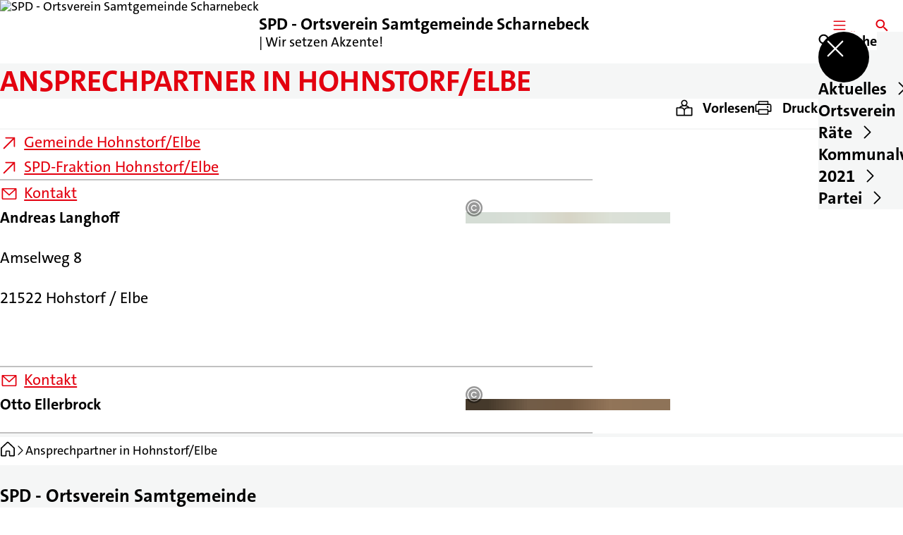

--- FILE ---
content_type: text/html; charset=UTF-8
request_url: https://spd-scharnebeck.de/hohnstorf
body_size: 59992
content:
<!DOCTYPE html>
<html class="no-js t-spd-2023" lang="de">
<head>
  <meta charset="utf-8">
  <meta name="viewport" content="width=device-width, initial-scale=1.0">

  <title>Ansprechpartner in Hohnstorf/Elbe - SPD - Ortsverein Samtgemeinde Scharnebeck</title>

  <script>
    document.documentElement.className = document.documentElement.className.replace(/(\s|^)no-js(\s|$)/, '$1js$2');
  </script>

  <link href="https://spd-scharnebeck.de/assets/stylesheets/main.752d0a1414.css" rel="stylesheet">
  <link href="https://spd-scharnebeck.de/feed.rss" rel="alternate" type="application/rss+xml" title="RSS-Feed">
  <link href="https://spdlink.de/tBBGkgSFD6ap" rel="shortlink" type="text/html">
  <link href="https://spd-scharnebeck.de/hohnstorf" rel="canonical">

  <script type="module" src="https://spd-scharnebeck.de/assets/javascripts/main.84c069ab84.js" crossorigin></script>

  <meta property="og:description" content="">
  <meta property="og:locale" content="de">
  <meta property="og:site_name" content="SPD - Ortsverein Samtgemeinde Scharnebeck">
  <meta property="og:title" content="Ansprechpartner in Hohnstorf/Elbe">
  <meta property="og:type" content="website">
  <meta property="og:url" content="https://spd-scharnebeck.de/hohnstorf">
  <meta name="robots" content="index, max-snippet:[120], max-image-preview:[large]">
  <meta name="twitter:card" content="summary_large_image">

</head>

<body id="top">
        <a class="skip-link" href="#content">Zum Inhalt springen</a>

    
    
    <div class="site" id="site">
        <div class="site__header" role="banner">
      
<div id="header" class="header header--left header--with-logo">
  <div class="header__inner">
          <div class="header__sender">
                  <a class="header__logo" href="https://spd-scharnebeck.de/">
            
            <img class="header__logo-img" src="https://spd-scharnebeck.de/_/uploads/spdOrtsvereinScharnebeck/01_allgemein/logo.png?w=72&amp;h=72&amp;fit=crop&amp;c=1&amp;s=8c0e89fcd4ae34ed31f35bd884d449ee" srcset="https://spd-scharnebeck.de/_/uploads/spdOrtsvereinScharnebeck/01_allgemein/logo.png?w=72&amp;h=72&amp;fit=crop&amp;c=1&amp;s=8c0e89fcd4ae34ed31f35bd884d449ee 2x" width="72" height="72" alt="SPD - Ortsverein Samtgemeinde Scharnebeck">
          </a>
        
                            
          <div class="header__text">
                          <span class="header__title">SPD - Ortsverein Samtgemeinde Scharnebeck</span>
            
                          <span class="header__subtitle">| Wir setzen Akzente!</span>
                      </div>
              </div>
    
    <div class="header__actions">
              <div class="header__menu" role="navigation">
          <a id="header-open-menu" class="header__button" href="https://spd-scharnebeck.de/sitemap">
            <svg class="icon icon--menu header__button-icon" viewBox="0 0 200 200" aria-hidden="true"><use xlink:href="/assets/icons/icons.1b8bf5e959.svg#icon-menu"></use>
</svg>
            <span class="header__button-text">Menü</span>
          </a>

          
<div id="header-menu" class="menu" aria-label="Menü" aria-hidden="true" data-menu-trigger-id="header-open-menu">
  
  <div class="menu__backdrop" data-a11y-dialog-hide></div>

  <div class="menu__close">
    <button class="icon-button" type="button" title="Menü schließen" data-a11y-dialog-hide><span class="icon-button__icon">
      <span class="icon-button__icon-icon"><svg class="icon icon--cross" viewBox="0 0 200 200" aria-hidden="true"><use xlink:href="/assets/icons/icons.1b8bf5e959.svg#icon-cross"></use>
</svg></span></span></button>
  </div>

  <div class="menu__menu" role="document">
    <div class="menu__menu-outer">
      <div class="menu__menu-inner">
        <div class="menu__search">
          <button class="icon-button" type="button" data-a11y-dialog-hide data-overlay="header-search"><span class="icon-button__icon">
      <span class="icon-button__icon-icon"><svg class="icon icon--search" viewBox="0 0 200 200" aria-hidden="true"><use xlink:href="/assets/icons/icons.1b8bf5e959.svg#icon-search"></use>
</svg></span>&#65279;</span><span class="icon-button__text u-underline">Suche</span></button>
        </div>

        <ul class="menu__items">
                      <li class="menu__item">
                            
              <button class="icon-button menu__link" type="button" aria-haspopup="true" aria-expanded="false" aria-controls="header-menu-submenu-1" data-menu-open-submenu data-menu-level="1"><span class="icon-button__text u-underline">Aktuelles</span><span class="icon-button__icon">&#65279;<span class="icon-button__icon-icon"><svg class="icon icon--caret-right" viewBox="0 0 200 200" aria-hidden="true"><use xlink:href="/assets/icons/icons.1b8bf5e959.svg#icon-caret-right"></use>
</svg></span>
    </span></button>

                                  <div class="menu__submenu" id="header-menu-submenu-1" hidden>
      <div class="menu__submenu-meta">
        <button class="icon-button" type="button" data-menu-close-submenu><span class="icon-button__icon">
      <span class="icon-button__icon-icon"><svg class="icon icon--arrow-left" viewBox="0 0 200 200" aria-hidden="true"><use xlink:href="/assets/icons/icons.1b8bf5e959.svg#icon-arrow-left"></use>
</svg></span>&#65279;</span><span class="icon-button__text u-underline">Zurück</span></button>

              </div>

      <ul class="menu__submenu-items" role="list">
                  <li class="menu__submenu-item">
                                                            
            
            <span class="menu__submenu-link menu__submenu-link--mobile">
              <a class="icon-button" href="https://spd-scharnebeck.de/meldungen" data-menu-level="2"><span class="icon-button__text u-underline">Meldungen</span></a>
            </span>

            <span class="menu__submenu-link menu__submenu-link--desktop">
              <a class="link-tile link-tile--internal" href="https://spd-scharnebeck.de/meldungen" data-menu-level="2">
  
  <span class="link-tile__text u-underline">Meldungen</span>
</a>
            </span>

                      </li>
                  <li class="menu__submenu-item">
                                                            
            
            <span class="menu__submenu-link menu__submenu-link--mobile">
              <a class="icon-button" href="https://spd-scharnebeck.de/termine" data-menu-level="2"><span class="icon-button__text u-underline">Termine</span></a>
            </span>

            <span class="menu__submenu-link menu__submenu-link--desktop">
              <a class="link-tile link-tile--internal" href="https://spd-scharnebeck.de/termine" data-menu-level="2">
  
  <span class="link-tile__text u-underline">Termine</span>
</a>
            </span>

                      </li>
              </ul>
    </div>
  
                          </li>
                      <li class="menu__item">
                            
              <button class="icon-button menu__link" type="button" aria-haspopup="true" aria-expanded="false" aria-controls="header-menu-submenu-2" data-menu-open-submenu data-menu-level="1"><span class="icon-button__text u-underline">Ortsverein</span><span class="icon-button__icon">&#65279;<span class="icon-button__icon-icon"><svg class="icon icon--caret-right" viewBox="0 0 200 200" aria-hidden="true"><use xlink:href="/assets/icons/icons.1b8bf5e959.svg#icon-caret-right"></use>
</svg></span>
    </span></button>

                                  <div class="menu__submenu" id="header-menu-submenu-2" hidden>
      <div class="menu__submenu-meta">
        <button class="icon-button" type="button" data-menu-close-submenu><span class="icon-button__icon">
      <span class="icon-button__icon-icon"><svg class="icon icon--arrow-left" viewBox="0 0 200 200" aria-hidden="true"><use xlink:href="/assets/icons/icons.1b8bf5e959.svg#icon-arrow-left"></use>
</svg></span>&#65279;</span><span class="icon-button__text u-underline">Zurück</span></button>

              </div>

      <ul class="menu__submenu-items" role="list">
                  <li class="menu__submenu-item">
                                                            
            
            <span class="menu__submenu-link menu__submenu-link--mobile">
              <a class="icon-button" href="https://spd-scharnebeck.de/ov-vorstand" data-menu-level="2"><span class="icon-button__text u-underline">OV - Vorstand</span></a>
            </span>

            <span class="menu__submenu-link menu__submenu-link--desktop">
              <a class="link-tile link-tile--internal" href="https://spd-scharnebeck.de/ov-vorstand" data-menu-level="2">
  
  <span class="link-tile__text u-underline">OV - Vorstand</span>
</a>
            </span>

                      </li>
                  <li class="menu__submenu-item">
                                                            
            
            <span class="menu__submenu-link menu__submenu-link--mobile">
              <button class="icon-button" type="button" data-menu-level="2"><span class="icon-button__text u-underline">Themen</span></button>
            </span>

            <span class="menu__submenu-link menu__submenu-link--desktop">
              <button class="link-tile link-tile--" type="button" data-menu-level="2">
  
  <span class="link-tile__text u-underline">Themen</span>
</button>
            </span>

                      </li>
                  <li class="menu__submenu-item">
                                                            
                                      
            <span class="menu__submenu-link menu__submenu-link--mobile">
              <button class="icon-button" type="button" data-menu-level="2" aria-haspopup="true" aria-expanded="false" aria-controls="header-menu-submenu-2-3" data-menu-open-submenu><span class="icon-button__text u-underline">Ansprechpartner vor Ort</span><span class="icon-button__icon">&#65279;<span class="icon-button__icon-icon"><svg class="icon icon--caret-right" viewBox="0 0 200 200" aria-hidden="true"><use xlink:href="/assets/icons/icons.1b8bf5e959.svg#icon-caret-right"></use>
</svg></span>
    </span></button>
            </span>

            <span class="menu__submenu-link menu__submenu-link--desktop">
              <button class="link-tile link-tile--" type="button" data-menu-level="2" aria-haspopup="true" aria-expanded="false" aria-controls="header-menu-submenu-2-3" data-menu-open-submenu>
  
  <span class="link-tile__text u-underline">Ansprechpartner vor Ort</span>
</button>
            </span>

                              <div class="menu__submenu" id="header-menu-submenu-2-3" hidden>
      <div class="menu__submenu-meta">
        <button class="icon-button" type="button" data-menu-close-submenu><span class="icon-button__icon">
      <span class="icon-button__icon-icon"><svg class="icon icon--arrow-left" viewBox="0 0 200 200" aria-hidden="true"><use xlink:href="/assets/icons/icons.1b8bf5e959.svg#icon-arrow-left"></use>
</svg></span>&#65279;</span><span class="icon-button__text u-underline">Zurück</span></button>

                  <div class="menu__breadcrumb">
            <ul class="menu__breadcrumb-items"><li class="menu__breadcrumb-item">Ansprechpartner vor Ort</li></ul>
          </div>
              </div>

      <ul class="menu__submenu-items" role="list">
                  <li class="menu__submenu-item">
                                                            
            
            <span class="menu__submenu-link menu__submenu-link--mobile">
              <a class="icon-button" href="https://spd-scharnebeck.de/artlenburg" data-menu-level="3"><span class="icon-button__text u-underline">Artlenburg</span></a>
            </span>

            <span class="menu__submenu-link menu__submenu-link--desktop">
              <a class="link-tile link-tile--internal" href="https://spd-scharnebeck.de/artlenburg" data-menu-level="3">
  
  <span class="link-tile__text u-underline">Artlenburg</span>
</a>
            </span>

                      </li>
                  <li class="menu__submenu-item">
                                                            
            
            <span class="menu__submenu-link menu__submenu-link--mobile">
              <a class="icon-button" href="https://spd-scharnebeck.de/brietlingen" data-menu-level="3"><span class="icon-button__text u-underline">Brietlingen</span></a>
            </span>

            <span class="menu__submenu-link menu__submenu-link--desktop">
              <a class="link-tile link-tile--internal" href="https://spd-scharnebeck.de/brietlingen" data-menu-level="3">
  
  <span class="link-tile__text u-underline">Brietlingen</span>
</a>
            </span>

                      </li>
                  <li class="menu__submenu-item">
                                                            
            
            <span class="menu__submenu-link menu__submenu-link--mobile">
              <a class="icon-button" href="https://spd-scharnebeck.de/echem" data-menu-level="3"><span class="icon-button__text u-underline">Echem</span></a>
            </span>

            <span class="menu__submenu-link menu__submenu-link--desktop">
              <a class="link-tile link-tile--internal" href="https://spd-scharnebeck.de/echem" data-menu-level="3">
  
  <span class="link-tile__text u-underline">Echem</span>
</a>
            </span>

                      </li>
                  <li class="menu__submenu-item">
                                                            
            
            <span class="menu__submenu-link menu__submenu-link--mobile">
              <a class="icon-button" href="https://spd-scharnebeck.de/hohnstorf" data-menu-level="3"><span class="icon-button__text u-underline">Hohnstorf</span></a>
            </span>

            <span class="menu__submenu-link menu__submenu-link--desktop">
              <a class="link-tile link-tile--internal" href="https://spd-scharnebeck.de/hohnstorf" data-menu-level="3">
  
  <span class="link-tile__text u-underline">Hohnstorf</span>
</a>
            </span>

                      </li>
                  <li class="menu__submenu-item">
                                                            
            
            <span class="menu__submenu-link menu__submenu-link--mobile">
              <a class="icon-button" href="https://spd-scharnebeck.de/hittbergen" data-menu-level="3"><span class="icon-button__text u-underline">Hittbergen</span></a>
            </span>

            <span class="menu__submenu-link menu__submenu-link--desktop">
              <a class="link-tile link-tile--internal" href="https://spd-scharnebeck.de/hittbergen" data-menu-level="3">
  
  <span class="link-tile__text u-underline">Hittbergen</span>
</a>
            </span>

                      </li>
                  <li class="menu__submenu-item">
                                                            
            
            <span class="menu__submenu-link menu__submenu-link--mobile">
              <a class="icon-button" href="https://spd-scharnebeck.de/luedersburg" data-menu-level="3"><span class="icon-button__text u-underline">Lüdersburg</span></a>
            </span>

            <span class="menu__submenu-link menu__submenu-link--desktop">
              <a class="link-tile link-tile--internal" href="https://spd-scharnebeck.de/luedersburg" data-menu-level="3">
  
  <span class="link-tile__text u-underline">Lüdersburg</span>
</a>
            </span>

                      </li>
                  <li class="menu__submenu-item">
                                                            
            
            <span class="menu__submenu-link menu__submenu-link--mobile">
              <a class="icon-button" href="https://spd-scharnebeck.de/rullstorf" data-menu-level="3"><span class="icon-button__text u-underline">Rullstorf</span></a>
            </span>

            <span class="menu__submenu-link menu__submenu-link--desktop">
              <a class="link-tile link-tile--internal" href="https://spd-scharnebeck.de/rullstorf" data-menu-level="3">
  
  <span class="link-tile__text u-underline">Rullstorf</span>
</a>
            </span>

                      </li>
                  <li class="menu__submenu-item">
                                                            
            
            <span class="menu__submenu-link menu__submenu-link--mobile">
              <a class="icon-button" href="https://spd-scharnebeck.de/scharnebeck" data-menu-level="3"><span class="icon-button__text u-underline">Scharnebeck</span></a>
            </span>

            <span class="menu__submenu-link menu__submenu-link--desktop">
              <a class="link-tile link-tile--internal" href="https://spd-scharnebeck.de/scharnebeck" data-menu-level="3">
  
  <span class="link-tile__text u-underline">Scharnebeck</span>
</a>
            </span>

                      </li>
              </ul>
    </div>
  
                      </li>
                  <li class="menu__submenu-item">
                                                            
                                      
            <span class="menu__submenu-link menu__submenu-link--mobile">
              <button class="icon-button" type="button" data-menu-level="2" aria-haspopup="true" aria-expanded="false" aria-controls="header-menu-submenu-2-4" data-menu-open-submenu><span class="icon-button__text u-underline">Mitglieder</span><span class="icon-button__icon">&#65279;<span class="icon-button__icon-icon"><svg class="icon icon--caret-right" viewBox="0 0 200 200" aria-hidden="true"><use xlink:href="/assets/icons/icons.1b8bf5e959.svg#icon-caret-right"></use>
</svg></span>
    </span></button>
            </span>

            <span class="menu__submenu-link menu__submenu-link--desktop">
              <button class="link-tile link-tile--" type="button" data-menu-level="2" aria-haspopup="true" aria-expanded="false" aria-controls="header-menu-submenu-2-4" data-menu-open-submenu>
  
  <span class="link-tile__text u-underline">Mitglieder</span>
</button>
            </span>

                              <div class="menu__submenu" id="header-menu-submenu-2-4" hidden>
      <div class="menu__submenu-meta">
        <button class="icon-button" type="button" data-menu-close-submenu><span class="icon-button__icon">
      <span class="icon-button__icon-icon"><svg class="icon icon--arrow-left" viewBox="0 0 200 200" aria-hidden="true"><use xlink:href="/assets/icons/icons.1b8bf5e959.svg#icon-arrow-left"></use>
</svg></span>&#65279;</span><span class="icon-button__text u-underline">Zurück</span></button>

                  <div class="menu__breadcrumb">
            <ul class="menu__breadcrumb-items"><li class="menu__breadcrumb-item">Mitglieder</li></ul>
          </div>
              </div>

      <ul class="menu__submenu-items" role="list">
                  <li class="menu__submenu-item">
                                                            
            
            <span class="menu__submenu-link menu__submenu-link--mobile">
              <a class="icon-button" href="https://spd-scharnebeck.de/mitglieder-portraits" data-menu-level="3"><span class="icon-button__text u-underline">Portraits</span></a>
            </span>

            <span class="menu__submenu-link menu__submenu-link--desktop">
              <a class="link-tile link-tile--internal" href="https://spd-scharnebeck.de/mitglieder-portraits" data-menu-level="3">
  
  <span class="link-tile__text u-underline">Portraits</span>
</a>
            </span>

                      </li>
              </ul>
    </div>
  
                      </li>
              </ul>
    </div>
  
                          </li>
                      <li class="menu__item">
                            
              <button class="icon-button menu__link" type="button" aria-haspopup="true" aria-expanded="false" aria-controls="header-menu-submenu-3" data-menu-open-submenu data-menu-level="1"><span class="icon-button__text u-underline">Räte</span><span class="icon-button__icon">&#65279;<span class="icon-button__icon-icon"><svg class="icon icon--caret-right" viewBox="0 0 200 200" aria-hidden="true"><use xlink:href="/assets/icons/icons.1b8bf5e959.svg#icon-caret-right"></use>
</svg></span>
    </span></button>

                                  <div class="menu__submenu" id="header-menu-submenu-3" hidden>
      <div class="menu__submenu-meta">
        <button class="icon-button" type="button" data-menu-close-submenu><span class="icon-button__icon">
      <span class="icon-button__icon-icon"><svg class="icon icon--arrow-left" viewBox="0 0 200 200" aria-hidden="true"><use xlink:href="/assets/icons/icons.1b8bf5e959.svg#icon-arrow-left"></use>
</svg></span>&#65279;</span><span class="icon-button__text u-underline">Zurück</span></button>

              </div>

      <ul class="menu__submenu-items" role="list">
                  <li class="menu__submenu-item">
                                                            
                                      
            <span class="menu__submenu-link menu__submenu-link--mobile">
              <button class="icon-button" type="button" data-menu-level="2" aria-haspopup="true" aria-expanded="false" aria-controls="header-menu-submenu-3-1" data-menu-open-submenu><span class="icon-button__text u-underline">Gemeinderäte</span><span class="icon-button__icon">&#65279;<span class="icon-button__icon-icon"><svg class="icon icon--caret-right" viewBox="0 0 200 200" aria-hidden="true"><use xlink:href="/assets/icons/icons.1b8bf5e959.svg#icon-caret-right"></use>
</svg></span>
    </span></button>
            </span>

            <span class="menu__submenu-link menu__submenu-link--desktop">
              <button class="link-tile link-tile--" type="button" data-menu-level="2" aria-haspopup="true" aria-expanded="false" aria-controls="header-menu-submenu-3-1" data-menu-open-submenu>
  
  <span class="link-tile__text u-underline">Gemeinderäte</span>
</button>
            </span>

                              <div class="menu__submenu" id="header-menu-submenu-3-1" hidden>
      <div class="menu__submenu-meta">
        <button class="icon-button" type="button" data-menu-close-submenu><span class="icon-button__icon">
      <span class="icon-button__icon-icon"><svg class="icon icon--arrow-left" viewBox="0 0 200 200" aria-hidden="true"><use xlink:href="/assets/icons/icons.1b8bf5e959.svg#icon-arrow-left"></use>
</svg></span>&#65279;</span><span class="icon-button__text u-underline">Zurück</span></button>

                  <div class="menu__breadcrumb">
            <ul class="menu__breadcrumb-items"><li class="menu__breadcrumb-item">Gemeinderäte</li></ul>
          </div>
              </div>

      <ul class="menu__submenu-items" role="list">
                  <li class="menu__submenu-item">
                                                            
            
            <span class="menu__submenu-link menu__submenu-link--mobile">
              <a class="icon-button" href="https://spd-scharnebeck.de/rat-artlenburg" data-menu-level="3"><span class="icon-button__text u-underline">Artlenburg</span></a>
            </span>

            <span class="menu__submenu-link menu__submenu-link--desktop">
              <a class="link-tile link-tile--internal" href="https://spd-scharnebeck.de/rat-artlenburg" data-menu-level="3">
  
  <span class="link-tile__text u-underline">Artlenburg</span>
</a>
            </span>

                      </li>
                  <li class="menu__submenu-item">
                                                            
            
            <span class="menu__submenu-link menu__submenu-link--mobile">
              <a class="icon-button" href="https://spd-scharnebeck.de/rat-brietlingen" data-menu-level="3"><span class="icon-button__text u-underline">Brietlingen</span></a>
            </span>

            <span class="menu__submenu-link menu__submenu-link--desktop">
              <a class="link-tile link-tile--internal" href="https://spd-scharnebeck.de/rat-brietlingen" data-menu-level="3">
  
  <span class="link-tile__text u-underline">Brietlingen</span>
</a>
            </span>

                      </li>
                  <li class="menu__submenu-item">
                                                            
            
            <span class="menu__submenu-link menu__submenu-link--mobile">
              <a class="icon-button" href="https://spd-scharnebeck.de/rat-echem" data-menu-level="3"><span class="icon-button__text u-underline">Echem</span></a>
            </span>

            <span class="menu__submenu-link menu__submenu-link--desktop">
              <a class="link-tile link-tile--internal" href="https://spd-scharnebeck.de/rat-echem" data-menu-level="3">
  
  <span class="link-tile__text u-underline">Echem</span>
</a>
            </span>

                      </li>
                  <li class="menu__submenu-item">
                                                            
            
            <span class="menu__submenu-link menu__submenu-link--mobile">
              <a class="icon-button" href="https://spd-scharnebeck.de/rat-hohnstorf" data-menu-level="3"><span class="icon-button__text u-underline">Hohnstorf/Elbe</span></a>
            </span>

            <span class="menu__submenu-link menu__submenu-link--desktop">
              <a class="link-tile link-tile--internal" href="https://spd-scharnebeck.de/rat-hohnstorf" data-menu-level="3">
  
  <span class="link-tile__text u-underline">Hohnstorf/Elbe</span>
</a>
            </span>

                      </li>
                  <li class="menu__submenu-item">
                                                            
            
            <span class="menu__submenu-link menu__submenu-link--mobile">
              <a class="icon-button" href="https://spd-scharnebeck.de/rat-luedersburg" data-menu-level="3"><span class="icon-button__text u-underline">Lüdersburg</span></a>
            </span>

            <span class="menu__submenu-link menu__submenu-link--desktop">
              <a class="link-tile link-tile--internal" href="https://spd-scharnebeck.de/rat-luedersburg" data-menu-level="3">
  
  <span class="link-tile__text u-underline">Lüdersburg</span>
</a>
            </span>

                      </li>
                  <li class="menu__submenu-item">
                                                            
            
            <span class="menu__submenu-link menu__submenu-link--mobile">
              <a class="icon-button" href="https://spd-scharnebeck.de/rat-rullstorf" data-menu-level="3"><span class="icon-button__text u-underline">Rullstorf</span></a>
            </span>

            <span class="menu__submenu-link menu__submenu-link--desktop">
              <a class="link-tile link-tile--internal" href="https://spd-scharnebeck.de/rat-rullstorf" data-menu-level="3">
  
  <span class="link-tile__text u-underline">Rullstorf</span>
</a>
            </span>

                      </li>
                  <li class="menu__submenu-item">
                                                            
            
            <span class="menu__submenu-link menu__submenu-link--mobile">
              <a class="icon-button" href="https://spd-scharnebeck.de/rat-scharnebeck" data-menu-level="3"><span class="icon-button__text u-underline">Scharnebeck</span></a>
            </span>

            <span class="menu__submenu-link menu__submenu-link--desktop">
              <a class="link-tile link-tile--internal" href="https://spd-scharnebeck.de/rat-scharnebeck" data-menu-level="3">
  
  <span class="link-tile__text u-underline">Scharnebeck</span>
</a>
            </span>

                      </li>
              </ul>
    </div>
  
                      </li>
                  <li class="menu__submenu-item">
                                                            
            
            <span class="menu__submenu-link menu__submenu-link--mobile">
              <a class="icon-button" href="https://spd-scharnebeck.de/samtgemeindefraktion" data-menu-level="2"><span class="icon-button__text u-underline">Samtgemeindefraktion</span></a>
            </span>

            <span class="menu__submenu-link menu__submenu-link--desktop">
              <a class="link-tile link-tile--internal" href="https://spd-scharnebeck.de/samtgemeindefraktion" data-menu-level="2">
  
  <span class="link-tile__text u-underline">Samtgemeindefraktion</span>
</a>
            </span>

                      </li>
                  <li class="menu__submenu-item">
                                                            
            
            <span class="menu__submenu-link menu__submenu-link--mobile">
              <button class="icon-button" type="button" data-menu-level="2"><span class="icon-button__text u-underline">Kreistag Lüneburg</span></button>
            </span>

            <span class="menu__submenu-link menu__submenu-link--desktop">
              <button class="link-tile link-tile--" type="button" data-menu-level="2">
  
  <span class="link-tile__text u-underline">Kreistag Lüneburg</span>
</button>
            </span>

                      </li>
              </ul>
    </div>
  
                          </li>
                      <li class="menu__item">
                            
              <button class="icon-button menu__link" type="button" aria-haspopup="true" aria-expanded="false" aria-controls="header-menu-submenu-4" data-menu-open-submenu data-menu-level="1"><span class="icon-button__text u-underline">Kommunalwahl 2021</span><span class="icon-button__icon">&#65279;<span class="icon-button__icon-icon"><svg class="icon icon--caret-right" viewBox="0 0 200 200" aria-hidden="true"><use xlink:href="/assets/icons/icons.1b8bf5e959.svg#icon-caret-right"></use>
</svg></span>
    </span></button>

                                  <div class="menu__submenu" id="header-menu-submenu-4" hidden>
      <div class="menu__submenu-meta">
        <button class="icon-button" type="button" data-menu-close-submenu><span class="icon-button__icon">
      <span class="icon-button__icon-icon"><svg class="icon icon--arrow-left" viewBox="0 0 200 200" aria-hidden="true"><use xlink:href="/assets/icons/icons.1b8bf5e959.svg#icon-arrow-left"></use>
</svg></span>&#65279;</span><span class="icon-button__text u-underline">Zurück</span></button>

              </div>

      <ul class="menu__submenu-items" role="list">
                  <li class="menu__submenu-item">
                                                            
            
            <span class="menu__submenu-link menu__submenu-link--mobile">
              <a class="icon-button" href="https://spd-scharnebeck.de/samtgemeinderat-scharnebeck-2-2-4" data-menu-level="2"><span class="icon-button__text u-underline">Kreistagskandidaten aus der Samtgemeinde</span></a>
            </span>

            <span class="menu__submenu-link menu__submenu-link--desktop">
              <a class="link-tile link-tile--internal" href="https://spd-scharnebeck.de/samtgemeinderat-scharnebeck-2-2-4" data-menu-level="2">
  
  <span class="link-tile__text u-underline">Kreistagskandidaten aus der Samtgemeinde</span>
</a>
            </span>

                      </li>
                  <li class="menu__submenu-item">
                                                            
            
            <span class="menu__submenu-link menu__submenu-link--mobile">
              <a class="icon-button" href="https://spd-scharnebeck.de/samtgemeinderat-scharnebeck-2" data-menu-level="2"><span class="icon-button__text u-underline">Samtgemeinderat Scharnebeck</span></a>
            </span>

            <span class="menu__submenu-link menu__submenu-link--desktop">
              <a class="link-tile link-tile--internal" href="https://spd-scharnebeck.de/samtgemeinderat-scharnebeck-2" data-menu-level="2">
  
  <span class="link-tile__text u-underline">Samtgemeinderat Scharnebeck</span>
</a>
            </span>

                      </li>
                  <li class="menu__submenu-item">
                                                            
            
            <span class="menu__submenu-link menu__submenu-link--mobile">
              <a class="icon-button" href="https://spd-scharnebeck.de/samtgemeinderat-scharnebeck-2-2-2-2" data-menu-level="2"><span class="icon-button__text u-underline">Flecken Artlenburg</span></a>
            </span>

            <span class="menu__submenu-link menu__submenu-link--desktop">
              <a class="link-tile link-tile--internal" href="https://spd-scharnebeck.de/samtgemeinderat-scharnebeck-2-2-2-2" data-menu-level="2">
  
  <span class="link-tile__text u-underline">Flecken Artlenburg</span>
</a>
            </span>

                      </li>
                  <li class="menu__submenu-item">
                                                            
            
            <span class="menu__submenu-link menu__submenu-link--mobile">
              <a class="icon-button" href="https://spd-scharnebeck.de/samtgemeinderat-scharnebeck-2-2-3" data-menu-level="2"><span class="icon-button__text u-underline">Gemeinderat Brietlingen</span></a>
            </span>

            <span class="menu__submenu-link menu__submenu-link--desktop">
              <a class="link-tile link-tile--internal" href="https://spd-scharnebeck.de/samtgemeinderat-scharnebeck-2-2-3" data-menu-level="2">
  
  <span class="link-tile__text u-underline">Gemeinderat Brietlingen</span>
</a>
            </span>

                      </li>
                  <li class="menu__submenu-item">
                                                            
            
            <span class="menu__submenu-link menu__submenu-link--mobile">
              <a class="icon-button" href="https://spd-scharnebeck.de/samtgemeinderat-scharnebeck-2-2" data-menu-level="2"><span class="icon-button__text u-underline">Gemeinderat Echem</span></a>
            </span>

            <span class="menu__submenu-link menu__submenu-link--desktop">
              <a class="link-tile link-tile--internal" href="https://spd-scharnebeck.de/samtgemeinderat-scharnebeck-2-2" data-menu-level="2">
  
  <span class="link-tile__text u-underline">Gemeinderat Echem</span>
</a>
            </span>

                      </li>
                  <li class="menu__submenu-item">
                                                            
            
            <span class="menu__submenu-link menu__submenu-link--mobile">
              <a class="icon-button" href="https://spd-scharnebeck.de/samtgemeinderat-scharnebeck-2-2-2-3-2" data-menu-level="2"><span class="icon-button__text u-underline">Gemeinderat Lüdersburg</span></a>
            </span>

            <span class="menu__submenu-link menu__submenu-link--desktop">
              <a class="link-tile link-tile--internal" href="https://spd-scharnebeck.de/samtgemeinderat-scharnebeck-2-2-2-3-2" data-menu-level="2">
  
  <span class="link-tile__text u-underline">Gemeinderat Lüdersburg</span>
</a>
            </span>

                      </li>
                  <li class="menu__submenu-item">
                                                            
            
            <span class="menu__submenu-link menu__submenu-link--mobile">
              <a class="icon-button" href="https://spd-scharnebeck.de/samtgemeinderat-scharnebeck-2-2-2" data-menu-level="2"><span class="icon-button__text u-underline">Gemeinderat Scharnebeck</span></a>
            </span>

            <span class="menu__submenu-link menu__submenu-link--desktop">
              <a class="link-tile link-tile--internal" href="https://spd-scharnebeck.de/samtgemeinderat-scharnebeck-2-2-2" data-menu-level="2">
  
  <span class="link-tile__text u-underline">Gemeinderat Scharnebeck</span>
</a>
            </span>

                      </li>
              </ul>
    </div>
  
                          </li>
                      <li class="menu__item">
                            
              <button class="icon-button menu__link" type="button" aria-haspopup="true" aria-expanded="false" aria-controls="header-menu-submenu-5" data-menu-open-submenu data-menu-level="1"><span class="icon-button__text u-underline">Partei</span><span class="icon-button__icon">&#65279;<span class="icon-button__icon-icon"><svg class="icon icon--caret-right" viewBox="0 0 200 200" aria-hidden="true"><use xlink:href="/assets/icons/icons.1b8bf5e959.svg#icon-caret-right"></use>
</svg></span>
    </span></button>

                                  <div class="menu__submenu" id="header-menu-submenu-5" hidden>
      <div class="menu__submenu-meta">
        <button class="icon-button" type="button" data-menu-close-submenu><span class="icon-button__icon">
      <span class="icon-button__icon-icon"><svg class="icon icon--arrow-left" viewBox="0 0 200 200" aria-hidden="true"><use xlink:href="/assets/icons/icons.1b8bf5e959.svg#icon-arrow-left"></use>
</svg></span>&#65279;</span><span class="icon-button__text u-underline">Zurück</span></button>

              </div>

      <ul class="menu__submenu-items" role="list">
                  <li class="menu__submenu-item">
                                                            
            
            <span class="menu__submenu-link menu__submenu-link--mobile">
              <a class="icon-button" href="https://spd-scharnebeck.de/links" data-menu-level="2"><span class="icon-button__text u-underline">Links</span></a>
            </span>

            <span class="menu__submenu-link menu__submenu-link--desktop">
              <a class="link-tile link-tile--internal" href="https://spd-scharnebeck.de/links" data-menu-level="2">
  
  <span class="link-tile__text u-underline">Links</span>
</a>
            </span>

                      </li>
              </ul>
    </div>
  
                          </li>
                  </ul>
      </div>
    </div>

      </div>
</div>
        </div>
      
              <div class="header__search" role="search">
          <a class="header__button" data-overlay="header-search" href="https://spd-scharnebeck.de/suche">
            <svg class="icon icon--search header__button-icon" viewBox="0 0 200 200" aria-hidden="true"><use xlink:href="/assets/icons/icons.1b8bf5e959.svg#icon-search"></use>
</svg>
            <span class="header__button-text">Suche</span>
          </a>

          

<div id="header-search" class="overlay search-overlay" aria-label="Suche" aria-hidden="true" data-overlay-destroy-after-close="false" data-overlay-redirect-after-close="false">
  <div class="overlay__backdrop" data-a11y-dialog-hide></div>

  <div class="overlay__overlay u-inverted" role="document">
    <div class="overlay__bar">
      
      <button class="icon-button overlay__close" type="button" title="Schließen" data-a11y-dialog-hide disabled><span class="icon-button__icon">
      <span class="icon-button__icon-icon"><svg class="icon icon--cross" viewBox="0 0 200 200" aria-hidden="true"><use xlink:href="/assets/icons/icons.1b8bf5e959.svg#icon-cross"></use>
</svg></span></span></button>
    </div>

    <div class="overlay__content">
                  <div class="search-overlay__form">
      
<form id="header-search-search" class="input-form" action="https://spd-scharnebeck.de/suche" method="get" enctype="multipart/form-data" accept-charset="utf-8" data-hx-post="https://spd-scharnebeck.de/actions/_spdplus/search/render" data-hx-trigger="keyup changed delay:0.2s throttle:0.4s from:(find input)" data-hx-select=".search-overlay__content" data-hx-target=".search-overlay__content" data-hx-swap="innerHTML" data-hx-indicator="closest .search-overlay" data-hx-vals="{&quot;SPDPLUS_CSRF_TOKEN&quot;:&quot;2o4E7JTr6sM1NPdET6qLhuERLcAUxAcUJU-cREq_zdZXYe3ImzsEervZPdnzgLiMURmmHn3HstSqV2uSIY5oZlAn8j0p3I-3Hxm9gfxtbSA=&quot;}">
  
  
  

  
  <div class="input-form__field">
    

<div id="header-search-search-field" class="field">
      <label class="field__label u-hidden-visually" for="header-search-search-field-control">
      <span class="label">Suchbegriff</span>
    </label>
  
  
  
  
      <div class="field__controls field__controls--stacked">
              <div class="field__control">
          <div class="input">
        <input class="input__input input__input--search" id="header-search-search-field-control" name="q" type="search" />

    </div>
        </div>
          </div>
  
  
  </div>
  </div>

  <div class="input-form__button">
    
<button class="button" type="submit" title="Suchen">
      <span class="button__icon">
      <svg class="icon icon--search" viewBox="0 0 200 200" aria-hidden="true"><use xlink:href="/assets/icons/icons.1b8bf5e959.svg#icon-search"></use>
</svg>    </span>
  
  
  </button>
  </div>
</form>
    </div>

    <div class="search-overlay__content">
      
      <div class="loading search-overlay__loading"></div>
    </div>
  
          </div>
  </div>
</div>
        </div>
          </div>
  </div>
</div>
    </div>

        <main id="content" class="site__content">
              <div id="p2934184" lang="de" class="page">
  
      <div class="page__header">
      
      <div class="page__head">
        <div class="page__heading">
                      <div class="page__headline">
              <h1 class="headline"><span class="headline__text">Ansprechpartner in Hohnstorf/Elbe</span></h1>
            </div>
          
          
                  </div>

              </div>
    </div>
  
  <div class="page__inner">
          <div class="page__bar rs_skip rs_preserve">
        
                  <ul class="page__tools" lang="de">
            <li class="page__tool">
              <button class="icon-button icon-button--secondary" type="button" data-page-readspeaker><span class="icon-button__icon">
      <span class="icon-button__icon-icon"><svg class="icon icon--read" viewBox="0 0 200 200" aria-hidden="true"><use xlink:href="/assets/icons/icons.1b8bf5e959.svg#icon-read"></use>
</svg></span>&#65279;</span><span class="icon-button__text u-underline">Vorlesen</span></button>
            </li>

            <li class="page__tool">
              <button class="icon-button icon-button--secondary" type="button" data-print><span class="icon-button__icon">
      <span class="icon-button__icon-icon"><svg class="icon icon--print" viewBox="0 0 200 200" aria-hidden="true"><use xlink:href="/assets/icons/icons.1b8bf5e959.svg#icon-print"></use>
</svg></span>&#65279;</span><span class="icon-button__text u-underline">Drucken</span></button>
            </li>

            <li class="page__tool">
              <button class="icon-button" type="button" data-share data-share-title="Ansprechpartner in Hohnstorf/Elbe" data-share-url="https://spd-scharnebeck.de/hohnstorf"><span class="icon-button__icon">
      <span class="icon-button__icon-icon"><svg class="icon icon--share" viewBox="0 0 200 200" aria-hidden="true"><use xlink:href="/assets/icons/icons.1b8bf5e959.svg#icon-share"></use>
</svg></span>&#65279;</span><span class="icon-button__text u-underline">Teilen</span></button>
            </li>
          </ul>
              </div>
    
    <div class="page__readspeaker rs_skip rs_preserve" hidden>
      <div id="readspeaker_button1" class="rsbtn">
        
        <a rel="nofollow" class="rsbtn_play" accesskey="L" title="Um den Text anzuh&ouml;ren, verwenden Sie bitte ReadSpeaker webReader" href="https://app-eu.readspeaker.com/cgi-bin/rsent?customerid=11021&amp;lang=de&amp;readid=p2934184&amp;url=https%3A//spd-scharnebeck.de/hohnstorf">
          <span class="rsbtn_left rsimg rspart"><span class="rsbtn_text"><span>Vorlesen</span></span></span>
          <span class="rsbtn_right rsimg rsplay rspart"></span>
        </a>
      </div>
    </div>

    <div class="page__content">
      <div class="page__blocks">
                                      
                    <aside id="c8772658" class="page__block" data-block-type="links" data-block-theme="transparent">
                            <div id="c8772658-links" class="links" data-links-layout="list">
  
  <ul class="links__links" role="list">
          <li class="links__link">
                  <a class="link link--external link--block" href="https://www.hohnstorf.de/einrichtungen-vereine/" target="_blank" rel="noopener noreferrer"><span class="link__icon"><svg class="icon icon--external-link" viewBox="0 0 200 200" aria-hidden="true"><use xlink:href="/assets/icons/icons.1b8bf5e959.svg#icon-external-link"></use></svg>&#65279;</span><span class="link__text u-underline">Gemeinde Hohnstorf/Elbe</span></a>
              </li>
      </ul>
</div>

                      </aside>
                                      
                    <aside id="c8772659" class="page__block" data-block-type="links" data-block-theme="transparent">
                            <div id="c8772659-links" class="links" data-links-layout="list">
  
  <ul class="links__links" role="list">
          <li class="links__link">
                  <a class="link link--external link--block" href="http://spd-fraktion-hohnstorf.de/Startseite/" target="_blank" rel="noopener noreferrer"><span class="link__icon"><svg class="icon icon--external-link" viewBox="0 0 200 200" aria-hidden="true"><use xlink:href="/assets/icons/icons.1b8bf5e959.svg#icon-external-link"></use></svg>&#65279;</span><span class="link__text u-underline">SPD-Fraktion Hohnstorf/Elbe</span></a>
              </li>
      </ul>
</div>

                      </aside>
                                      
                    <div id="c8772660" class="page__block" data-block-type="text" data-block-theme="transparent">
                          <hr class="horizontal-rule">
                      </div>
                                      
                    <aside id="c9579077" class="page__block" data-block-type="links" data-block-theme="transparent">
                            <div id="c9579077-links" class="links" data-links-layout="list">
  
  <ul class="links__links" role="list">
          <li class="links__link">
                  <a class="link link--mailto link--block" href="mailto:a.langhoff@spd-scharnebeck.de"><span class="link__icon"><svg class="icon icon--mail" viewBox="0 0 200 200" aria-hidden="true"><use xlink:href="/assets/icons/icons.1b8bf5e959.svg#icon-mail"></use></svg>&#65279;</span><span class="link__text u-underline">Kontakt</span></a>
              </li>
      </ul>
</div>

                      </aside>
                                                  <div class="page__clearfix"></div>
          
                    <div id="c8772664" class="page__block page__block--right-narrow" data-block-type="image" data-block-theme="transparent">
                          <figure id="c8772664-image" class="media" role="figure" aria-labelledby="c8772664-image-caption">
  <div class="media__figure has-overlay-link">
          <picture class="image" style="background-image: url([data-uri])">
  <img class="image__img" src="https://spd-scharnebeck.de/_/uploads/spdOrtsvereinScharnebeck/2021/Personen/SG2021_10_Andreas-Langhoff.jpg?w=500&amp;h=727&amp;fit=crop&amp;c=1&amp;s=d7837e26549f33da5c6d6f035eee6c80" srcset="https://spd-scharnebeck.de/_/uploads/spdOrtsvereinScharnebeck/2021/Personen/SG2021_10_Andreas-Langhoff.jpg?w=1000&amp;h=0&amp;fit=crop&amp;c=1&amp;s=2333b1da88b758f4489ce199beeae3c4 2x" width="500" height="727" alt="SG2021 10 Andreas Langhoff" loading="lazy" />
</picture>

              <div class="media__button">
          <a class="icon-button icon-button--secondary u-overlay-link" href="mailto:a.langhoff@spd-scharnebeck.de"><span class="icon-button__icon">
      <span class="icon-button__icon-icon"><svg class="icon icon--mail" viewBox="0 0 200 200" aria-hidden="true"><use xlink:href="/assets/icons/icons.1b8bf5e959.svg#icon-mail"></use>
</svg></span>&#65279;</span><span class="icon-button__text u-underline">E-Mail an Andreas</span></a>
        </div>
            </div>

      <figcaption class="media__caption" id="c8772664-image-caption">
      
              <div class="media__copyright rs_skip">
          
<div class="copyright">
      <button class="copyright__button" type="button" title="Bildrechte" aria-pressed="false">
      <svg class="icon icon--copyright" viewBox="0 0 200 200" aria-hidden="true"><use xlink:href="/assets/icons/icons.1b8bf5e959.svg#icon-copyright"></use>
</svg>    </button>

    <div class="copyright__tooltip u-tooltip" tabindex="0" role="tooltip" hidden data-floating-placements="left,right">
      <span class="copyright__tooltip-text">Hans-Jürgen Wege</span>
    </div>
  </div>
        </div>
          </figcaption>
  
  </figure>

                      </div>
                                      
                    <div id="c8772665" class="page__block" data-block-type="text" data-block-theme="transparent">
                          <p class="paragraph"><strong>Andreas Langhoff</strong></p>

<p class="paragraph">Amselweg 8</p>

<p class="paragraph">21522 Hohstorf / Elbe</p>

<p class="paragraph"> </p>

<hr class="horizontal-rule">
                      </div>
                                      
                    <aside id="c9579078" class="page__block" data-block-type="links" data-block-theme="transparent">
                            <div id="c9579078-links" class="links" data-links-layout="list">
  
  <ul class="links__links" role="list">
          <li class="links__link">
                  <a class="link link--mailto link--block" href="mailto:o.ellerbrock@spd-scharnebeck.de"><span class="link__icon"><svg class="icon icon--mail" viewBox="0 0 200 200" aria-hidden="true"><use xlink:href="/assets/icons/icons.1b8bf5e959.svg#icon-mail"></use></svg>&#65279;</span><span class="link__text u-underline">Kontakt</span></a>
              </li>
      </ul>
</div>

                      </aside>
                                                  <div class="page__clearfix"></div>
          
                    <div id="c9588254" class="page__block page__block--right-narrow" data-block-type="image" data-block-theme="transparent">
                          <figure id="c9588254-image" class="media" role="figure" aria-labelledby="c9588254-image-caption">
  <div class="media__figure has-overlay-link">
          <picture class="image" style="background-image: url([data-uri])">
  <img class="image__img" src="https://spd-scharnebeck.de/_/uploads/spdOrtsvereinScharnebeck/2024/Personen/Otto-Ellerbrock-Portrait-2024.jpeg?w=500&amp;h=625&amp;fit=crop&amp;c=1&amp;s=2daedadf4a35b16f8249ae49915bdd0f" srcset="https://spd-scharnebeck.de/_/uploads/spdOrtsvereinScharnebeck/2024/Personen/Otto-Ellerbrock-Portrait-2024.jpeg?w=648&amp;h=810&amp;fit=crop&amp;c=1&amp;s=4d9620f815ac760d92b9891f0b3929a6 2x" width="500" height="625" alt="Otto Ellerbrock Portrait 2024" loading="lazy" />
</picture>

              <div class="media__button">
          <a class="icon-button icon-button--secondary u-overlay-link" href="mailto:o.ellerbrock@spd-scharnebeck.de"><span class="icon-button__icon">
      <span class="icon-button__icon-icon"><svg class="icon icon--mail" viewBox="0 0 200 200" aria-hidden="true"><use xlink:href="/assets/icons/icons.1b8bf5e959.svg#icon-mail"></use>
</svg></span>&#65279;</span><span class="icon-button__text u-underline">E-Mail an Otto</span></a>
        </div>
            </div>

      <figcaption class="media__caption" id="c9588254-image-caption">
      
              <div class="media__copyright rs_skip">
          
<div class="copyright">
      <button class="copyright__button" type="button" title="Bildrechte" aria-pressed="false">
      <svg class="icon icon--copyright" viewBox="0 0 200 200" aria-hidden="true"><use xlink:href="/assets/icons/icons.1b8bf5e959.svg#icon-copyright"></use>
</svg>    </button>

    <div class="copyright__tooltip u-tooltip" tabindex="0" role="tooltip" hidden data-floating-placements="left,right">
      <span class="copyright__tooltip-text">Sarah-Lena Ellerbrock</span>
    </div>
  </div>
        </div>
          </figcaption>
  
  </figure>

                      </div>
                                      
                    <div id="c9579079" class="page__block" data-block-type="text" data-block-theme="transparent">
                          <p class="paragraph"><strong>Otto Ellerbrock</strong></p>

<hr class="horizontal-rule">
                      </div>
              </div>

      <div class="u-clearfix"></div>

          </div>
  </div>
</div>
    </main>

        <div class="site__footer" role="contentinfo">
      
<div id="footer" class="footer">
      <div class="footer__breadcrumb">
      <nav id="footer-breadcrumb" class="breadcrumb" aria-label="Aktuelle Position auf der Webseite">
  <ol class="breadcrumb__crumbs">
    <li class="breadcrumb__crumb"><a class="breadcrumb__link u-underline" href="https://spd-scharnebeck.de/"><span class="breadcrumb__link-icon"><svg class="icon icon--home" viewBox="0 0 200 200" aria-hidden="true"><use xlink:href="/assets/icons/icons.1b8bf5e959.svg#icon-home"></use></svg></span><span class="breadcrumb__link-text u-hidden-visually">Startseite</span></a><svg class="icon icon--caret-right breadcrumb__arrow" viewBox="0 0 200 200" aria-hidden="true"><use xlink:href="/assets/icons/icons.1b8bf5e959.svg#icon-caret-right"></use></svg></li><li class="breadcrumb__crumb"><a class="breadcrumb__link u-underline" href="https://spd-scharnebeck.de/hohnstorf" aria-current="page"><span class="breadcrumb__link-icon"><svg class="icon icon--level-up" viewBox="0 0 200 200" aria-hidden="true"><use xlink:href="/assets/icons/icons.1b8bf5e959.svg#icon-level-up"></use></svg></span><span class="breadcrumb__link-text">Ansprechpartner in Hohnstorf/Elbe</span></a></li>  </ol>

  <script type="application/ld+json">
    {
    "@context": "https:\/\/schema.org",
    "@type": "BreadcrumbList",
    "itemListElement": [
        {
            "@type": "ListItem",
            "position": 1,
            "name": "Startseite",
            "item": "https:\/\/spd-scharnebeck.de\/"
        },
        {
            "@type": "ListItem",
            "position": 2,
            "name": "Ansprechpartner in Hohnstorf\/Elbe",
            "item": "https:\/\/spd-scharnebeck.de\/hohnstorf"
        }
    ]
}
  </script>
</nav>
    </div>
  
  <div class="footer__content">
    
          <a class="footer__logo" href="https://spd-scharnebeck.de/">
                  
          <img class="footer__logo-img" src="https://spd-scharnebeck.de/_/uploads/spdOrtsvereinScharnebeck/01_allgemein/logo.png?w=72&amp;h=72&amp;fit=crop&amp;c=1&amp;s=8c0e89fcd4ae34ed31f35bd884d449ee" srcset="https://spd-scharnebeck.de/_/uploads/spdOrtsvereinScharnebeck/01_allgemein/logo.png?w=72&amp;h=72&amp;fit=crop&amp;c=1&amp;s=8c0e89fcd4ae34ed31f35bd884d449ee 2x" width="72" height="72" alt="" role="presentation">
        
                  <span class="footer__logo-title">SPD - Ortsverein Samtgemeinde Scharnebeck</span>
        
                  <span class="footer__logo-subtitle">| Wir setzen Akzente!</span>
              </a>
    
          <div class="footer__links">
                  <nav class="footer__social-media" aria-label="Social-Media-Konten">
            <div class="footer__social-media-title">Jetzt folgen</div>

            <ul class="footer__social-media-links" role="list">
                              <li class="footer__social-media-link">
                  <a class="icon-button" title="Instagram" href="https://www.instagram.com/spdscharnebeck/" target="_blank" rel="noopener noreferrer"><span class="icon-button__icon">
      <span class="icon-button__icon-icon"><svg class="icon icon--instagram" viewBox="0 0 200 200" aria-hidden="true"><use xlink:href="/assets/icons/icons.1b8bf5e959.svg#icon-instagram"></use>
</svg></span></span></a>
                </li>
                          </ul>
          </nav>
        
                  <div class="footer__action" role="navigation" aria-label="Aktions-Links">
            <ul class="footer__action-links" role="list">
                              <li class="footer__action-link">
                  <a class="icon-button icon-button--secondary" href="https://spd-scharnebeck.de/suche"><span class="icon-button__icon">
      <span class="icon-button__icon-icon"><svg class="icon icon--search" viewBox="0 0 200 200" aria-hidden="true"><use xlink:href="/assets/icons/icons.1b8bf5e959.svg#icon-search"></use>
</svg></span>&#65279;</span><span class="icon-button__text u-underline">Suche</span></a>
                </li>
                              <li class="footer__action-link">
                  <a class="icon-button icon-button--secondary" href="https://spd-scharnebeck.de/sitemap"><span class="icon-button__icon">
      <span class="icon-button__icon-icon"><svg class="icon icon--sitemap" viewBox="0 0 200 200" aria-hidden="true"><use xlink:href="/assets/icons/icons.1b8bf5e959.svg#icon-sitemap"></use>
</svg></span>&#65279;</span><span class="icon-button__text u-underline">Sitemap</span></a>
                </li>
                              <li class="footer__action-link">
                  <a class="icon-button icon-button--secondary" href="https://spd-scharnebeck.de/kontakt"><span class="icon-button__icon">
      <span class="icon-button__icon-icon"><svg class="icon icon--chat" viewBox="0 0 200 200" aria-hidden="true"><use xlink:href="/assets/icons/icons.1b8bf5e959.svg#icon-chat"></use>
</svg></span>&#65279;</span><span class="icon-button__text u-underline">Kontakt</span></a>
                </li>
                          </ul>
          </div>
              </div>
      </div>

      <div class="footer__meta" role="navigation" aria-label="Service-Links">
      <ul class="footer__meta-links" role="list">
                  <li class="footer__meta-link">
            <a class="link link--internal" href="https://spd-scharnebeck.de/kontakt"><span class="link__text u-underline">Kontakt</span></a>
          </li>
                  <li class="footer__meta-link">
            <a class="link link--internal" href="https://spd-scharnebeck.de/datenschutz"><span class="link__text u-underline">Datenschutz</span></a>
          </li>
                  <li class="footer__meta-link">
            <a class="link link--internal" href="https://spd-scharnebeck.de/impressum"><span class="link__text u-underline">Impressum</span></a>
          </li>
                  <li class="footer__meta-link">
            <a class="link link--internal" href="https://spd-scharnebeck.de/sitemap"><span class="link__text u-underline">Sitemap</span></a>
          </li>
              </ul>
    </div>
  </div>
    </div>

        
          </div>

    
    <div id="overlays">
        </div>

    <div id="tooltips"></div>
        <script>
        (function() {
            var u='https://s.spd.plus/';
            var _paq = window._paq = window._paq || [];

            _paq.push(['disableCookies']);
            _paq.push(['HeatmapSessionRecording::disable']);
            _paq.push(['trackPageView']);
            _paq.push(['enableLinkTracking']);
            _paq.push(['disableBrowserFeatureDetection']);
            _paq.push(['setTrackerUrl', u+'matomo.php']);
            _paq.push(['setSiteId', '189']);

            var d=document, g=d.createElement('script'), s=d.getElementsByTagName('script')[0];
            g.async=true;
            g.src=u+'matomo.js';
            s.parentNode.insertBefore(g,s);
        })();
    </script>
</body>
</html>
